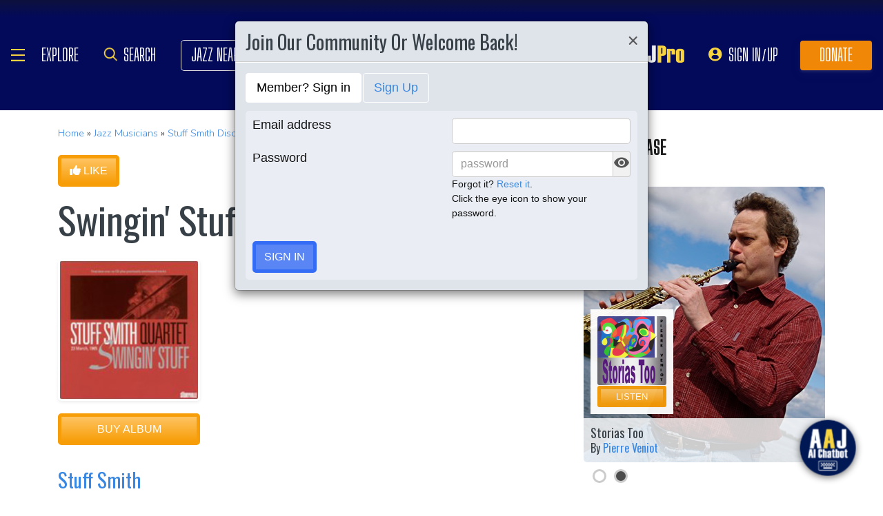

--- FILE ---
content_type: text/html; charset=UTF-8
request_url: https://www.allaboutjazz.com/content/chunks/slideshow/get_photo_ajax.php?id=73866
body_size: -850
content:

			<div class="full-screen" style="background-image:url('https://s3.amazonaws.com/allaboutjazz/media/large/a/6/a/c9634e84ef1a6e7e410e0090fe8b2.jpg')">
							<div class="carousel-caption"><h3><a href="//www.allaboutjazz.com/photos/image-73866" target="_blank">Stuff Smith</a></h3>&copy; unknown. All Rights Reserved.</div>
						</div>
		

--- FILE ---
content_type: text/html; charset=UTF-8
request_url: https://www.allaboutjazz.com/content/chunks/slideshow/get_photo_ajax.php?id=24719
body_size: -856
content:

			<div class="full-screen" style="background-image:url('https://s3.amazonaws.com/allaboutjazz/media/large/8/4/8/0a7b40576635711cab8fd274b0eec.jpg')">
							<div class="carousel-caption"><h3><a href="//www.allaboutjazz.com/photos/image-24719" target="_blank">Ron Horton (with Sam Bardfeld's Stuff Smith Project)- Barbs 2006</a></h3>&copy; Scott Friedlander. All Rights Reserved.</div>
						</div>
		

--- FILE ---
content_type: application/javascript
request_url: https://www.allaboutjazz.com/js2/ajaxfileupload.js?ver=1654604493
body_size: 1716
content:

jQuery.extend({
	handleError: function( s, xhr, status, e )      {
    	// If a local callback was specified, fire it
            if ( s.error ) {
                s.error.call( s.context || s, xhr, status, e );
            }

            // Fire the global callback
            if ( s.global ) {
                (s.context ? jQuery(s.context) : jQuery.event).trigger( "ajaxError", [xhr, s, e] );
            }
	},

    createUploadIframe: function(id, uri)
	{
			//create frame
            var frameId = 'jUploadFrame' + id;

            if(window.ActiveXObject) {
            	var io = document.createElement("iframe");
				io.setAttribute("id", frameId);
				io.setAttribute("name", frameId);
//                var io = document.createElement('<iframe id="' + frameId + '" name="' + frameId + '" />');
                if(typeof uri== 'boolean'){
                    io.src = 'javascript:false';
                }
                else if(typeof uri== 'string'){
                    io.src = uri;
                }
            }
            else {
                var io = document.createElement('iframe');
                io.id = frameId;
                io.name = frameId;
            }
            io.style.position = 'absolute';
            io.style.top = '-1000px';
            io.style.left = '-1000px';

            document.body.appendChild(io);

            return io
    },
    createUploadForm: function(id, fileElementId)
	{
		//create form
		var formId = 'jUploadForm' + id;
		var fileId = 'jUploadFile' + id;
		var form = $('<form action="#" method="POST" name="' + formId + '" id="' + formId + '" enctype="multipart/form-data"></form>');
		var oldElement = $('#' + fileElementId);
		var newElement = $(oldElement).clone();
		$(oldElement).attr('id', fileId);
		$(oldElement).before(newElement);
		$(oldElement).appendTo(form);
		//set attributes
		$(form).css('position', 'absolute');
		$(form).css('top', '-1200px');
		$(form).css('left', '-1200px');
		$(form).appendTo('body');
		return form;
    },

    ajaxFileUpload: function(s) {
        // TODO introduce global settings, allowing the client to modify them for all requests, not only timeout
        s = jQuery.extend({}, jQuery.ajaxSettings, s);
        var id = new Date().getTime()
		var form = jQuery.createUploadForm(id, s.fileElementId);
		var io = jQuery.createUploadIframe(id, s.secureuri);
		var frameId = 'jUploadFrame' + id;
		var formId = 'jUploadForm' + id;
        // Watch for a new set of requests
        if ( s.global && ! jQuery.active++ )
		{
			jQuery.event.trigger( "ajaxStart" );
		}
        var requestDone = false;
        // Create the request object
        var xml = {}
        if ( s.global )
            jQuery.event.trigger("ajaxSend", [xml, s]);
        // Wait for a response to come back
        var uploadCallback = function(isTimeout)
		{
			var io = document.getElementById(frameId);
//            console.log('callback')
//            console.log(io)
            try
			{
				if(io.contentWindow)
				{
					 xml.responseText = io.contentWindow.document.body?io.contentWindow.document.body.innerHTML:null;
                	 xml.responseXML = io.contentWindow.document.XMLDocument?io.contentWindow.document.XMLDocument:io.contentWindow.document;

				}else if(io.contentDocument)
				{
					 xml.responseText = io.contentDocument.document.body?io.contentDocument.document.body.innerHTML:null;
                	xml.responseXML = io.contentDocument.document.XMLDocument?io.contentDocument.document.XMLDocument:io.contentDocument.document;
				}
            }catch(e)
			{
//				alert(e);
				jQuery.handleError(s, xml, null, e);
			}
            if ( xml || isTimeout == "timeout")
			{
                requestDone = true;
                var status;
                try {
                    status = isTimeout != "timeout" ? "success" : "error";
                    // Make sure that the request was successful or notmodified
                    if ( status != "error" )
					{
                        // process the data (runs the xml through httpData regardless of callback)
                        var data = jQuery.uploadHttpData( xml, s.dataType );
                        // If a local callback was specified, fire it and pass it the data
                        if ( s.success )
                            s.success( data, status );

                        // Fire the global callback
                        if( s.global )
                            jQuery.event.trigger( "ajaxSuccess", [xml, s] );
                    } else
                        jQuery.handleError(s, xml, status);
                } catch(e)
				{
                    status = "error";
                    jQuery.handleError(s, xml, status, e);
                }

                // The request was completed
                if( s.global )
                    jQuery.event.trigger( "ajaxComplete", [xml, s] );

                // Handle the global AJAX counter
                if ( s.global && ! --jQuery.active )
                    jQuery.event.trigger( "ajaxStop" );

                // Process result
                if ( s.complete )
                    s.complete(xml, status);

                jQuery(io).unbind()

                setTimeout(function()
									{	try
										{
											$(io).remove();
											$(form).remove();

										} catch(e)
										{
											jQuery.handleError(s, xml, null, e);
										}

									}, 100)

                xml = null

            }
        }
        // Timeout checker
        if ( s.timeout > 0 )
		{
            setTimeout(function(){
                // Check to see if the request is still happening
                if( !requestDone ) uploadCallback( "timeout" );
            }, s.timeout);
        }
        try
		{
           // var io = $('#' + frameId);
			var form = $('#' + formId);
			$(form).attr('action', s.url);
			$(form).attr('method', 'POST');
			$(form).attr('target', frameId);
            if(form.encoding)
			{
                form.encoding = 'multipart/form-data';
            }
            else
			{
                form.enctype = 'multipart/form-data';
            }
            $(form).submit();

        } catch(e)
		{
            jQuery.handleError(s, xml, null, e);
        }
        if(window.attachEvent){
            document.getElementById(frameId).attachEvent('onload', uploadCallback);
        }
        else{
            document.getElementById(frameId).addEventListener('load', uploadCallback, false);
        }
        return {abort: function () {}};

    },

    uploadHttpData: function( r, type ) {
        var data = !type;
        data = type == "xml" || data ? r.responseXML : r.responseText;
        // If the type is "script", eval it in global context
        if ( type == "script" )
            jQuery.globalEval( data );
        // Get the JavaScript object, if JSON is used.
        if ( type == "json" )
            eval( "data = " + data );
        // evaluate scripts within html
        if ( type == "html" )
            jQuery("<div>").html(data).evalScripts();
			//alert($('param', data).each(function(){alert($(this).attr('value'));}));
        return data;
    }
})

